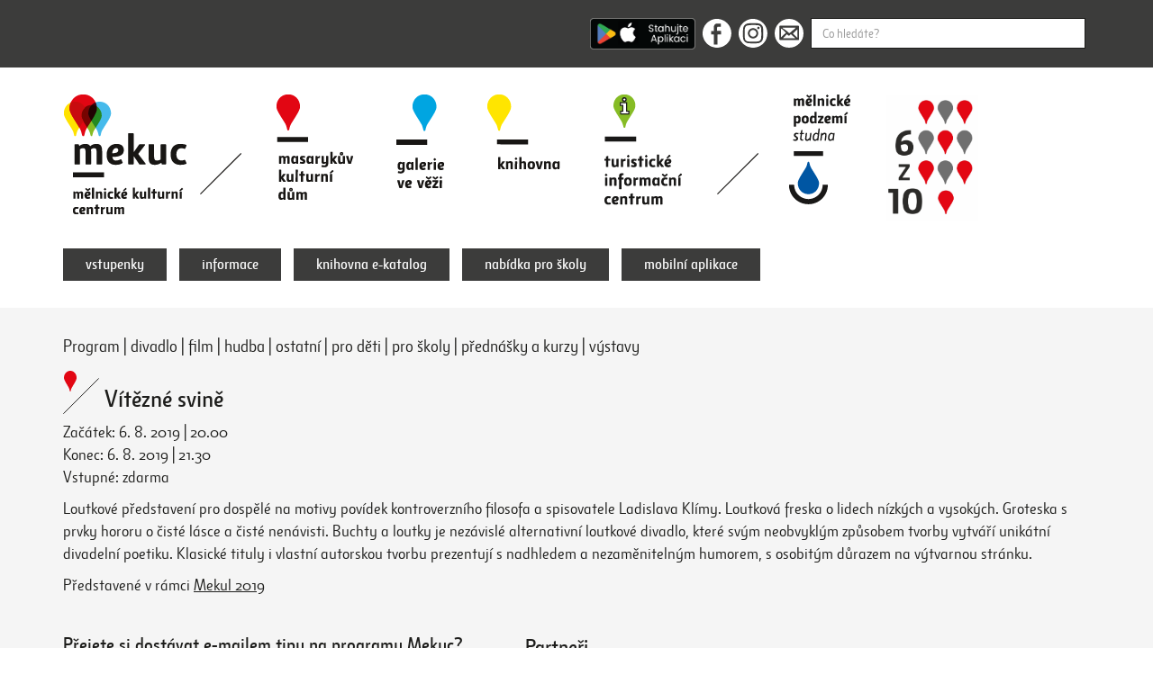

--- FILE ---
content_type: text/html; charset=UTF-8
request_url: https://www.mekuc.cz/akce/2127-vitezne-svine
body_size: 5848
content:

<!DOCTYPE html>
<html lang="cs">
<head>

  <!-- Google Tag Manager -->
  <script>(function(w,d,s,l,i){w[l]=w[l]||[];w[l].push({'gtm.start':
  new Date().getTime(),event:'gtm.js'});var
  f=d.getElementsByTagName(s)[0],
  j=d.createElement(s),dl=l!='dataLayer'?'&l='+l:'';j.async=true;j.src=
  'https://www.googletagmanager.com/gtm.js?id='+i+dl;f.parentNode.insertBefore(j,f);
  })(window,document,'script','dataLayer','GTM-5B2PJTWJ');</script>
  <!-- End Google Tag Manager -->


  <meta charset="utf-8">
  <meta http-equiv="X-UA-Compatible" content="IE=edge">
  <meta name="viewport" content="width=device-width, initial-scale=1">
  <meta name="description" content="Masarykův kulturní dům, galerie Ve Věži, městská knihovna a turistické informační centrum.">
  <meta name="keywords" content="Mělník, akce, informace, kultura, kulturní centrum, mkd, galerie, knihovna">
  <meta name="author" content="Počítačová Pohotovost">
  <meta name="robots" content="index, follow">
  <title>Vítězné svině | Mekuc</title>
  <link href="/css/bootstrap.min.css" rel="stylesheet">
  <link href="/css/magnific-popup.css" rel="stylesheet">
  <link href="/css/style.css?v111" rel="stylesheet">  <link rel="apple-touch-icon" sizes="180x180" href="/favicon/apple-touch-icon.png">
  <link rel="icon" type="image/png" sizes="32x32" href="/favicon/favicon-32x32.png">
  <link rel="icon" type="image/png" sizes="16x16" href="/favicon/favicon-16x16.png">
  <link rel="manifest" href="/favicon/site.webmanifest">
  <link rel="mask-icon" href="/favicon/safari-pinned-tab.svg" color="#5bbad5">
  <meta name="msapplication-TileColor" content="#603cba">
  <meta name="theme-color" content="#ffffff">
  <meta property="og:url" content="https://www.mekuc.cz/akce/2127-vitezne-svine" />
  <meta property="og:type" content="website" />
  <meta property="og:title" content="Vítězné svině | Mekuc" />
  <meta property="og:description" content="Masarykův kulturní dům, galerie Ve Věži, městská knihovna a turistické informační centrum." />
  <meta property="og:image" content="https://www.mekuc.cz/images/mekucfb.jpg" />
  <meta name="seznam-wmt" content="wz8WPxm7kyOyza0iPgakJPrUeRfKXIZ8" />
  <!--[if lte IE 8]>
    <script>alert("Používáte zastaralý prohlížeč.\r\nObsah Vám nebude načten správně.\r\nPoužijte prosím jiný prohlížeč, nebo aktualizujte stávající.");</script>
  <![endif]-->
  </head>
<body>
  <!-- Google Tag Manager (noscript) -->
  <noscript><iframe
  src="https://www.googletagmanager.com/ns.html?id=GTM-5B2PJTWJ"
  height="0" width="0"
  style="display:none;visibility:hidden"></iframe></noscript>
  <!-- End Google Tag Manager (noscript) -->

  <div id="top-header">
  <div class="container">
    <div class="row">
      <div class="col-sm-6 col-sm-offset-6">
        <form method="GET" action="/hledat?">

          <a href="/aplikace">
            <img src="/images/app.png" height="35px" style="vertical-align: top;margin-right: 8px;" alt="Aplikace MEKUC pro Android a iOS">
          </a>

          <a href="https://www.facebook.com/mekuc.melnik/" target="_blank"><span class="icon icon-facebook"></span></a><a href="https://www.instagram.com/mekuc/" target="_blank"><span class="icon icon-instagram"></span></a><a href="mailto:info@mekuc.cz"><span class="icon icon-email"></span></a><input type="text" style="width: calc(100% - 250px);" class="form-control search-input" name="q" placeholder="Co hledáte?" value="" required>
        </form>
      </div>
    </div>
  </div>
</div>
<div id="header">
  <h1>
  <a href="/" class="mob-logo"><img class="img-responsive" src="/images/logo-mekuc.png" alt="Mělnické kulturní centrum"></a>  </h1>
  <div class="hamburger-menu">
    <div class="hamburger-menu-wr">
    <div class="bar1"></div>
    <div class="bar2"></div>
    <div class="bar3"></div>
  </div>
</div>
  <div class="container desk-nav">
    
    <div class="header-fi">
      <h1><a href="/" class="mar-res-le lo1"><img class="img-responsive" src="/images/logo-mekuc.png" alt="Mělnické kulturní centrum"></a></h1>
      <span class="le-ri-line header-line"></span>
      <a href="/masarykuv-kulturni-dum" class="lo2"><img class="img-responsive" src="/images/logo-masarykuv.png" alt="Masarykův kulturní dům"></a>
      <a href="/galerie-ve-vezi" class="lo3"><img class="img-responsive" src="/images/logo-galerie.png" alt="Galerie ve věži"></a>
      <a href="/knihovna" class="lo4"><img class="img-responsive" src="/images/logo-knihovna.png" alt="Knihovna"></a>
      <a href="/turisticke-informacni-centrum" class="lo5"><img class="img-responsive" src="/images/logo-tic2.png" alt="Turistické informační centrum"></a>
      <span class="le-ri-line header-line"></span>
      <a style="display: none;" href="https://ticmelnik.cz" class="lo6"><img class="img-responsive" src="/images/logo-ticmelnik2.png" alt="Ticmelnik.cz"></a>
      <a href="/melnicke-podzemi" class="lo8"><img class="img-responsive" src="/images/logo-studna.png" alt="Mělnické podzemí - studna"></a>
      <a href="https://mekuc.cz/melnicke-kulturni-centrum/predplatne" class="mar-res-ri lo7"><img class="img-responsive" src="/source/upload/6z10_buton.jpg" alt=""></a>       
    </div>

    <div class="row flex-bot header-se">
      <div class="col-sm-12">
        <div class="mnav">
          <ul class="list-inline list-mybuttons">
            <li style="display: none;"><a type="button" data-toggle="modal" data-target="#mekucnespiprogram">Mekuc nespí - program</a></li>
            <li><a href="/vstupenky" target="_blank">vstupenky</a></li>
            <li><a href="/melnicke-kulturni-centrum">informace</a></li>
            <li><a href="https://melnik.tritius.cz/" target="_blank">knihovna e-katalog</a></li>
            <li><a href="/nabidka-pro-skoly">nabídka pro školy</a></li>
            <li><a href="/aplikace">mobilní aplikace</a></li>
          </ul>
        </div>
      </div>

    </div>

  
    
  </div>
  <div class="mob-nav">
    <ul class="list-unstyled">

      
            <li><a href="/masarykuv-kulturni-dum"><span class="icon-types icon-types-red"></span> masarykův kulturní dům</a></li>
            <li><a href="/galerie-ve-vezi"><span class="icon-types icon-types-blue"></span> galerie ve věži</a></li>
            <li><a href="/knihovna"><span class="icon-types icon-types-yellow"></span> knihovna</a></li>
            <li><a href="/turisticke-informacni-centrum"><span class="icon-types icon-types-green"></span> turistické informační centrum</a></li>
            
            <li><a href="/melnicke-podzemi"><span class="icon-types icon-types-studna"></span> mělnické podzemí - studna</a></li>
                <li style="display: none;" class="st_blank"><a href="/vstupenky" target="_blank">vstupenky</a></li>
      <li><a href="/aplikace">mobilní aplikace</a></li>
      <li><a href="/melnicke-kulturni-centrum">informace</a></li>
      <li><a href="https://melnik.tritius.cz/" target="_blank">knihovna e-katalog</a></li>
      <li><a href="/nabidka-pro-skoly">nabídka pro školy</a></li>
      <li style="display: none;"><a href="https://ticmelnik.cz" target="_blank">ticmelnik.cz</a></li>
          </ul>
  </div>
</div>  <div id="main">
    <div class="content">
      <div class="container">
        <div class="sbpg sb-akce">
<div class="sched-type same1"><a href="/program">Program</a>
 | <a href="/program?type=1">divadlo</a> | <a href="/program?type=3">film</a> | <a href="/program?type=2">hudba</a> | <a href="/program?type=8">ostatní</a> | <a href="/program?type=5">pro děti</a> | <a href="/program?type=6">pro školy</a> | <a href="/program?type=4">přednášky a kurzy</a> | <a href="/program?type=7">výstavy</a></div>

<h2 class="ma"><span class="combined-icon masarykuv-icon"><span class="icon-types icon-types-red"></span><span class="le-ri-line"></span></span> Vítězné svině</h2>

<p>
Začátek: 6. 8. 2019 | 20.00<br>
Konec: 6. 8. 2019 | 21.30<br>
Vstupné: zdarma</p>
<p style="display:none;">
	<a class="mybutton mybutton-md" href="">vstupenky</a>
    <form  method="post" action="https://vstupenky-mekuc.cz/hall" style="display: none;">
        <input type="hidden" name="mrsid" value="2" />
        <input type="hidden" name="eventid" value="4086" />
        <input type="hidden" name="successredirect" value="https://mekuc.cz/akce/2127-vitezne-svine" />
        <input type="hidden" name="failedredirect" value="https://mekuc.cz/akce/2127-vitezne-svine" />
        <input type="hidden" name="redirectaddtickets" value="https://mekuc.cz/akce/2127-vitezne-svine" />
        <button class="mybutton mybutton-md" type="submit">vstupenky</button>
    </form>

</p>
<div class="has_au">
<p><p>Loutkové představení pro dospělé na motivy povídek kontroverzního filosofa a spisovatele Ladislava Klímy. Loutková freska o lidech nízkých a vysokých. Groteska s prvky hororu o čisté lásce a čisté nenávisti. Buchty a loutky je nezávislé alternativní loutkové divadlo, které svým neobvyklým způsobem tvorby vytváří unikátní divadelní poetiku. Klasické tituly i vlastní autorskou tvorbu prezentují s nadhledem a nezaměnitelným humorem, s osobitým důrazem na výtvarnou stránku.</p></p><p><p>Představené v rámci <a href="http://mekul.cz">Mekul 2019</a></p></p></div>


</div>
        <div class="sub-bot">
  <div class="row">
    <div class="col-sm-5 subscribe">
      <p class="ttl">Přejete si dostávat e-mailem tipy na programy Mekuc? Přihlaste se k odběru našeho newsletteru.</p>

        <!-- Begin Mailchimp Signup Form -->
        <div id="mc_embed_signup">
        <form action="https://mekuc.us7.list-manage.com/subscribe/post?u=891de9f49c92044c5dcd4edaa&amp;id=6efbf9dcda" method="post" id="mc-embedded-subscribe-form" name="mc-embedded-subscribe-form" class="validate" target="_blank" novalidate>
            <div id="mc_embed_signup_scroll">
          
        <div class="mc-field-group">
          <input type="email" value="" name="EMAIL" class="form-control fi-input input-lg required email" id="mce-EMAIL" placeholder="E-mailová adresa" required>
        </div>
          <div id="mce-responses" class="clear">
            <div class="response" id="mce-error-response" style="display:none"></div>
            <div class="response" id="mce-success-response" style="display:none"></div>
          </div>    <!-- real people should not fill this in and expect good things - do not remove this or risk form bot signups-->
            <div style="position: absolute; left: -5000px;" aria-hidden="true"><input type="text" name="b_891de9f49c92044c5dcd4edaa_6efbf9dcda" tabindex="-1" value=""></div>
            <div class="clear"><p class="mybutton-bef2"><input type="submit" value="Odeslat" name="subscribe" id="mc-embedded-subscribe" class="button mybutton"></p></div>
            </div>
        </form>
        </div>

      <script src='//s3.amazonaws.com/downloads.mailchimp.com/js/mc-validate.js'></script>
      <script>
      (function($) {window.fnames = new Array(); window.ftypes = new Array();fnames[0]='EMAIL';ftypes[0]='email';fnames[1]='MMERGE1';ftypes[1]='url';fnames[2]='MMERGE2';ftypes[2]='url';fnames[3]='MMERGE3';ftypes[3]='radio'; /*
       * Translated default messages for the $ validation plugin.
       * Locale: CS
       */
      $.extend($.validator.messages, {
        required: "Tento údaj je povinný.",
        remote: "Prosím, opravte tento údaj.",
        email: "Prosím, zadejte platný e-mail.",
        url: "Prosím, zadejte platné URL.",
        date: "Prosím, zadejte platné datum.",
        dateISO: "Prosím, zadejte platné datum (ISO).",
        number: "Prosím, zadejte číslo.",
        digits: "Prosím, zadávejte pouze číslice.",
        creditcard: "Prosím, zadejte číslo kreditní karty.",
        equalTo: "Prosím, zadejte znovu stejnou hodnotu.",
        accept: "Prosím, zadejte soubor se správnou příponou.",
        maxlength: $.validator.format("Prosím, zadejte nejvíce {0} znaků."),
        minlength: $.validator.format("Prosím, zadejte nejméně {0} znaků."),
        rangelength: $.validator.format("Prosím, zadejte od {0} do {1} znaků."),
        range: $.validator.format("Prosím, zadejte hodnotu od {0} do {1}."),
        max: $.validator.format("Prosím, zadejte hodnotu menší nebo rovnu {0}."),
        min: $.validator.format("Prosím, zadejte hodnotu větší nebo rovnu {0}.")
      });}(jQuery));var $mcj = jQuery.noConflict(true);
      </script>
      <!--End mc_embed_signup-->

    </div>
    <div class="col-sm-7 partners">
      <p class="ttl">Partneři</p>
      <p>Podporovatelé a partneři Mekuc:</p>
<p><a href="https://melnik.cz/" target="_blank" rel="noopener"><img src="../source/partneri/mesto_melnik_logoNEW.png?1681910461461" alt="mesto-melnik" width="61" height="60" /></a>          <a href="https://www.vinarstvi-kraus.cz/" target="_blank" rel="noopener"><img src="../source/partneri/kraus.png?1681910606555" alt="" width="90" height="50" />  </a></p>
<p> </p>
<p>Partneři programu Mekuc v létě nespí:</p>
<p><a href="https://cez.cz"><img src="../source/partneri/CEZ%20Skupina_Logo_vertikalni_gen_partner_CZ_Barva_pozitiv_CMYK.png?1720004401987" alt="" width="109" height="71" /></a> <a href="https://kr-stredocesky.cz/"><img src="../source/partneri/Logo%20-%20%C4%8Desk%C3%A1%20verze.jpg?1720004491523" alt="" width="187" height="33" /></a></p>
<p>Mediální partneři Mekuc:</p>
<p><a href="https://melnik.cz/mesicnik-melnicka-radnice/d-1118/p1=1031" target="_blank" rel="noopener"><img src="../source/partneri/Melnicka%20radnice%20logo%202018.png?1681910369720" alt="melnicka-radnice" width="100" height="50" />   </a>    <a href="https://detske-radio-melnik.webnode.cz/"><img src="../source/partneri/DRM-logo-vektor-bez_sumu_a_linky.png?1682329711487" alt="" width="53" height="50" /> </a> <a href="http://strednicechy.rozhlas.cz" target="_blank" rel="noopener"><img src="../source/partneri/CRo_StredniCechy_100.7_H_RGB.png?1720004266787" alt="region-cesky_rozhlas" width="179" height="51" /></a>  </p>
<p>Spolupráce:</p>
<p><a href="http://www.akcecr.cz/"><img src="../source/partneri/AKC.jpg?1705057567339" alt="" width="94" height="54" /></a>  <a href="https://www.skipcr.cz/co-je-skip-homepage"><img src="../source/partneri/LOGO_Skip_Final_Barva_02.jpg?1692261923003" alt="" width="70" height="40" /></a> <a href="http://aticcr.cz/">   <img src="../source/partneri/logo%5B1%5D.png?1701335215983" alt="" width="121" height="55" /> <img src="../source/partneri/DMO%20M%C4%9Blnicko-Koko%C5%99%C3%ADnsko_logo.png?1705057360558" alt="" width="140" height="50" />  </a><a href="https://www.informuji.cz"><img src="https://www.informuji.cz/img/logo1_small_green.png" alt="Informuji.cz = Akce, Kultura a Výlety v ČR" width="121" height="41" /></a> <a href="https://www.kudyznudy.cz" target="_blank" rel="noopener"><img src="../source/partneri/logo_kudyznudy.gif?1548332818509" alt="" width="181" height="29" /></a><a href="http://aticcr.cz/">  </a></p>    </div>
  </div>
</div>
      </div>
    </div>
    <div class="back-top text-center">
  <a href="#">
    <span class="arrow-top icon"></span><span class="back-top-text">Zpět nahoru</span>
  </a>
</div>  </div>
  <div id="footer">
  <div class="container">
    <div class="row">
      <div class="col-sm-3">
        <span class="fo-line"></span>
        <h3>Pobočky</h3>
        <ul class="list-unstyled">
          <li><a href="/masarykuv-kulturni-dum">Masarykův kulturní dům</a></li>
          <li><a href="/galerie-ve-vezi">Galerie Ve Věži</a></li>
          <li><a href="/turisticke-informacni-centrum">Turistické informační centrum</a></li>
          <li><a href="/knihovna">Knihovna</a></li>
        </ul>
        <div class="soc-list">
          <a href="https://www.facebook.com/mekuc.melnik/" target="_blank"><span class="icon icon-facebook"></span></a><a href="https://www.instagram.com/mekuc/" target="_blank"><span class="icon icon-instagram"></span></a><a href="mailto:info@mekuc.cz"><span class="icon icon-email"></span></a>
        </div>
        <div class="app-list">
          <a href="https://apps.apple.com/cz/app/mekuc/id1622490266" target="_blank">
            <img src="/images/app_store.png" class="img-responsive" width="120px" alt="Aplikace MEKUC pro iOS">
          </a>
          <a href="https://play.google.com/store/apps/details?id=cz.appkee.mekuc" target="_blank">
            <img src="/images/google_play.png" class="img-responsive" style="margin:2px 0 10px 0;" width="120px" alt="Aplikace MEKUC pro Android">
          </a>
        </div>
      </div>
      <div class="col-sm-3">
        <span class="fo-line"></span>
        <h3>Rozcestník</h3>
        <ul class="list-unstyled">
          <li><a href="/melnicke-kulturni-centrum/o-nas">O nás</a></li>
          <li><a href="/fotogalerie">Fotogalerie</a></li>
          <li><a href="/melnicke-kulturni-centrum/pronajmy">Pronájmy</a></li>
          <li><a href="/melnicke-kulturni-centrum/tiskovy-servis">Tiskový servis</a></li>
          <li><a href="/zasady-ochrany-osobnich-udaju">Zásady ochrany osobních údajů</a></li>
          <li><a href="/melnicke-kulturni-centrum/kontakty">Kontakty</a></li>
        </ul>
      </div>
      <div class="col-sm-3">
        <span class="fo-line"></span>
        <ul class="list-unstyled">
          <li><a href="/program">Program</a></li>
          <li><a href="/program?type=1">Divadlo</a></li><li><a href="/program?type=3">Film</a></li><li><a href="/program?type=2">Hudba</a></li><li><a href="/program?type=8">Ostatní</a></li><li><a href="/program?type=5">Pro děti</a></li><li><a href="/program?type=6">Pro školy</a></li><li><a href="/program?type=4">Přednášky a kurzy</a></li><li><a href="/program?type=7">Výstavy</a></li>        </ul>
      </div>
      <div class="col-sm-3">
        <h3>Kontakty</h3>
        <p>Mělnické kulturní centrum, z.ú.<br>
        U Sadů 323<br>
        276 01 Mělník</p>
        <p class="fo-con">T +420 315 622 612<br><a href="mailto:info@mekuc.cz">info@mekuc.cz</a></p>
      </div>
    </div>
  </div>
</div>
  <!-- Modal -->
  <div id="mekucnespiprogram" class="modal fade" role="dialog">
    <div class="modal-dialog modal-lg">

      <!-- Modal content-->
      <div class="modal-content">
        <div class="modal-header">
          <button type="button" class="close" data-dismiss="modal">&times;</button>
          <h4 class="modal-title">Mekuc nespí - program</h4>
        </div>
        <div class="modal-body">
          <p>..</p>
        </div>
        <div class="modal-footer">
          <button type="button" class="btn btn-default" data-dismiss="modal">Zavřít</button>
        </div>
      </div>

    </div>
  </div>
  
  <script src="/js/jquery-1.12.4.min.js"></script>
  <script src="/js/bootstrap.min.js"></script>
  <script src="/js/jquery.magnific-popup.min.js"></script>
  <script src="/js/functions.js?v006"></script>

</body>
</html>


--- FILE ---
content_type: image/svg+xml
request_url: https://www.mekuc.cz/images/type-red.svg
body_size: 274
content:
<?xml version="1.0" encoding="utf-8"?>
<!-- Generator: Adobe Illustrator 19.0.0, SVG Export Plug-In . SVG Version: 6.00 Build 0)  -->
<svg version="1.1" id="Vrstva_1" xmlns="http://www.w3.org/2000/svg" xmlns:xlink="http://www.w3.org/1999/xlink" x="0px" y="0px"
	 viewBox="0 0 14.4 22.1" style="enable-background:new 0 0 14.4 22.1;" xml:space="preserve">
<style type="text/css">
	.st0{fill:#E20613;}
</style>
<g id="XMLID_15_">
	<path id="XMLID_16_" class="st0" d="M7.2,0C3.1,0,0,3.4,0,7.5C0,9.8,3.1,14,5.3,17.7c1.4,2.4,1.1,4.4,1.9,4.4
		c0.8,0,0.4-1.9,1.8-4.1c2.2-3.7,5.5-8.1,5.5-10.4C14.4,3.4,11.4,0,7.2,0"/>
</g>
</svg>
